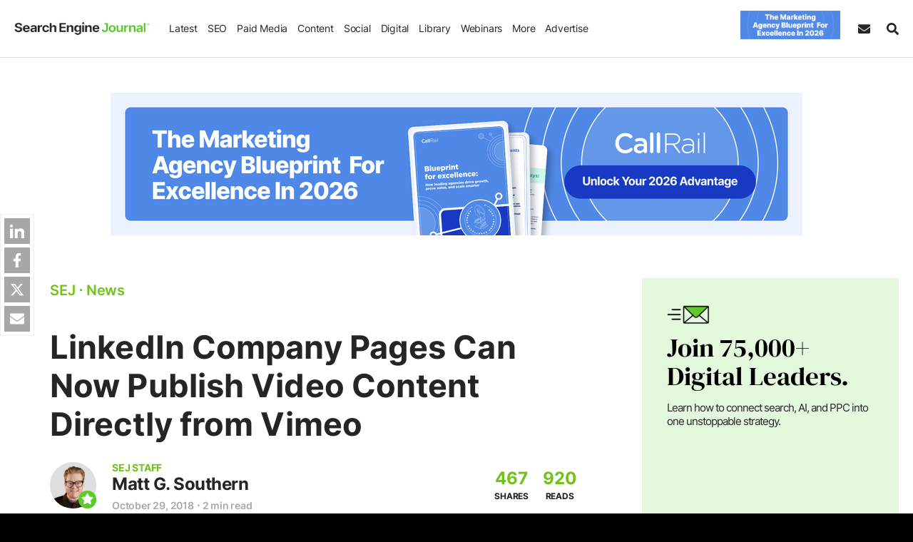

--- FILE ---
content_type: text/html;charset=UTF-8
request_url: https://www.searchenginejournal.com/wp-json/sscats/v2/tk/Top_Desktop_970x200
body_size: 10962
content:
    <html style="overflow: hidden;">
    <head>
        <meta name="robots" content="noindex, nofollow">
        <meta content="width=device-width,initial-scale=1,maximum-scale=1,user-scalable=no" name="viewport">
        <style id='promo-css'>:root{--inp-height:34px;--inp-line-height:20px;--inp-pad-x:12px}body,html{background-color:transparent!important}.row{--bs-gutter-x:40px;--bs-gutter-y:0;display:-webkit-box;display:-ms-flexbox;display:flex;-ms-flex-wrap:wrap;flex-wrap:wrap;margin-top:calc(-1 * var(--bs-gutter-y));margin-right:calc(-.5 * var(--bs-gutter-x));margin-left:calc(-.5 * var(--bs-gutter-x))}.row>*{-ms-flex-negative:0;flex-shrink:0;width:100%;max-width:100%;padding-right:calc(var(--bs-gutter-x) * .5);padding-left:calc(var(--bs-gutter-x) * .5);margin-top:var(--bs-gutter-y)}.summita-wrapa_112{min-height:150px;position:relative;font-size:17px;line-height:1.5;clear:both;background-color:#f5f5f5;padding:30px 35px;display:flex;align-items:center;justify-content:space-between;text-transform:capitalize}.avert-text,.sej-clock-title,.sej-hello-title{text-transform:uppercase}.summitad-title{font-size:19px;display:inline-block;margin:0 0 10px}.summita-wrapa_112 .summitad-text{margin-bottom:0;padding-right:16px;text-transform:none}.summitad-text p{margin:0}.avert-text{display:block;text-align:center;margin:10px 0 0;clear:both;color:#7c7b7b;font-weight:400;line-height:1;letter-spacing:1px;font-size:12px;width:100%;position:relative;bottom:-16px}.sej-hello-btn,.sej-hello-img{margin-bottom:auto;margin-top:auto}.hello-show-btn{display:block!important}.sej-hello-cont{max-width:740px}.spons-text .sej-hello-text:after{content:"[Sponsored]"!important;display:block!important;font-size:10px;text-transform:uppercase;color:#c7c7c7;letter-spacing:1px;margin-top:5px}.sej-hello-title{font-weight:600;margin-bottom:0;font-size:16px;letter-spacing:.2px}.sej-hello-text{font-size:23px;line-height:normal}.sej-hello-text a{color:#fff!important}.sej-hello-text,.sej-hello-title{display:block}.sej-hello-close{margin-right:15px;font-size:50px;cursor:pointer;color:#b1b1b1;position:absolute;right:0;top:0;bottom:0;display:flex;align-items:center;background-color:transparent;border:none;padding:0}.sej-pop-clock{display:flex;width:100%;justify-content:center;align-items:center;font-weight:600;margin-top:0}.sej-pop-label{font-size:13px;line-height:1;font-weight:600;letter-spacing:normal}.sej-pop-cdot,.sej-pop-citem{font-weight:700;line-height:1}.sej-pop-citem{display:flex;justify-content:center;flex-flow:column;width:84px;font-size:40px;text-align:center;padding:0 5px;letter-spacing:-1px}.sej-pop-cdot{font-size:30px;margin-top:-17px}.sej-clock-title{font-weight:600;display:block;width:100%;text-align:center;font-size:15px;letter-spacing:1.4px;margin-bottom:4px}.sej-pop-iframe-inner{height:100%;display:flex;flex-flow:column}.sej-pop-form{flex-flow:row}.sej-pop-form .sej-pop-ifr-first{display:flex;align-items:center;flex-flow:column}.sej-pop-form .sej-pop-ifr-first,.sej-pop-form .sej-pop-ifr-second{width:50%;flex:auto;padding:17px}.sej-pop-form .sej-pop-form-timing{padding:15px;width:100%}.sej-pop-form .sej-pop-ifr-second{flex-flow:inherit;margin:0;padding:15px;display:block}.sej-pop-form .sej-pop-img img{border-radius:16px}.sej-pop-ifr-second{margin-top:auto;flex:1;display:flex;flex-flow:column;justify-content:flex-end;padding:15px 20px 24px}.sej-pop-form .sej-pop-ifr-second{overflow-y:auto;overflow-x:auto;scrollbar-width:thin;scrollbar-color:#a6a6a6 #fff!important;justify-content:center;display:flex}.sej-pop-form .sej-pop-ifr-second::-webkit-scrollbar{width:8px;border-radius:3px}.sej-pop-form .sej-pop-ifr-second::-webkit-scrollbar-track{box-shadow:inset 0 0 6px rgba(0,0,0,.3);border-radius:3px}.sej-pop-form .sej-pop-ifr-second::-webkit-scrollbar-thumb{background-color:#a6a6a6;border-radius:3px}.sej-pop-ifr-first a,.sej_ttk_2 a{display:flex}.sej-pop-ifr-first a:focus-visible,.sej_ttk_2 a:focus-visible{outline:#8AC1FD solid 2px;outline-offset:-2px}.sej-web-form label{display:block;font-size:12px;font-weight:600;line-height:1.3;margin-bottom:3px}.sej-web-form input,.sej-web-form select{border-radius:0!important}.sej-web-form .form-group:nth-child(-n+6){width:50%}.form-group{position:relative}.sej-web-form [class*=cont_I-WANT],[class*=cont_I-WANT] label{text-indent:22px;position:relative;font-size:13px!important;display:block;margin-top:5px!important;float:left!important}.sej-web-form [class*=cont_I-WANT] input[type=checkbox]{position:absolute;top:0;left:10px;margin:6px 5px 0 0;width:14px;height:14px;float:left;border-radius:0!important}.sej-web-form [class*=cont_I-WANT-TO-RECEIVE]{padding-bottom:5px!important}.sej-web-form #webinarregistration{border-radius:6px!important}.row-y-space{margin-bottom:-21px}.row-y-space>[class*=col]{padding-bottom:21px}.row-x-space{margin-left:-10px;margin-right:-10px}.row-x-space>[class*=col]{padding-left:10px;padding-right:10px}.sej-pop-form-h{font-weight:700;font-size:22px;margin-bottom:20px}.sej-pop-captcha>div{height:auto!important;margin:0 auto 10px}.sej-pop-captcha iframe{transform:scale(.77);transform-origin:50%;margin-top:0!important}.sej-pop-form small.error{color:red;font-size:12px;line-height:1.2;display:block;padding-top:1px}.sej-pop-form .sej_error_message{padding:0;line-height:1.2}.sej-pop-form .auto-label{font-size:13px!important}.sej-popform-msg{display:flex;flex-flow:column;justify-content:center;text-align:center}.sej-pop-msg-first{font-weight:600;font-size:24px;color:var(--theme-color-primary);margin-bottom:5px}.sej-pop-msg-second{color:#000;line-height:1.4}@media screen and (min-width:600px){.summita-wrapa_112 .summitad-text{flex:1}.summita-wrapa_112{flex-wrap:wrap}}@media screen and (max-width:1040px) and (min-width:991px){.hello-show-btn{padding-right:50px}}@media screen and (max-width:1023px){.sej-hello-button{padding-right:40px}}@media screen and (max-width:990px) and (min-width:728px){.hello-show-btn{padding-right:80px}}@media screen and (max-width:895px){.sej-hello-img{display:none}}@media screen and (max-width:727px){.col.sej-hello-news,.sej-hello-news{padding-right:65px}.col-auto.sej-hello-btn,.col.sej-hello-news{width:100%!important}.sej-hello-img,.sej-hello-title:after{display:none}.sej-hello-btn{display:block!important;width:100%;text-align:center;margin-top:13px}.sej-hello-text{padding-bottom:10px;width:100%;line-height:1.3;font-size:18px}.sej-hello-close{line-height:0!important;font-size:33px;position:absolute;padding-bottom:5px;height:33px;right:0;bottom:inherit;width:33px;display:flex;align-items:center;border:1px solid #5a6b88;justify-content:center;color:#b1b1b1;top:0;border-radius:7px}.sej-hello-title{font-size:15px!important;margin-bottom:3px}}@media only screen and (max-width:680px){.summita-wrapa_112{display:block}.summitad-button{text-align:center;margin-top:15px}}</style><style id='reset-css'>*,::after,::before{box-sizing:border-box}@media (prefers-reduced-motion:no-preference){:root{scroll-behavior:smooth}}body{margin:0;-webkit-text-size-adjust:100%;-webkit-tap-highlight-color:transparent}abbr[data-bs-original-title],abbr[title]{-webkit-text-decoration:underline dotted;text-decoration:underline dotted;cursor:help;-webkit-text-decoration-skip-ink:none;text-decoration-skip-ink:none}sub,sup{position:relative;font-size:.75em;line-height:0;vertical-align:baseline}sub{bottom:-.25em}sup{top:-.5em}code,kbd,pre,samp{direction:ltr;unicode-bidi:bidi-override}pre code{font-size:inherit;color:inherit;word-break:normal}a>code{color:inherit}kbd{padding:.2rem .4rem;font-size:.875em;color:#fff;background-color:#212529;border-radius:.2rem}kbd kbd{padding:0;font-size:1em;font-weight:700}figure{margin:1em 0}img,svg{vertical-align:middle}caption{padding-top:.5rem;padding-bottom:.5rem;color:#6c757d;text-align:left}button{border-radius:0}button:focus:not(:focus-visible){outline:0}button,input,optgroup,select,textarea{margin:0;font-family:inherit;font-size:inherit;line-height:inherit}button,select{text-transform:none}[role=button]{cursor:pointer}select{word-wrap:normal}select:disabled{opacity:1}[list]::-webkit-calendar-picker-indicator{display:none}[type=button],[type=reset],[type=submit],button{-webkit-appearance:button}[type=button]:not(:disabled),[type=reset]:not(:disabled),[type=submit]:not(:disabled),button:not(:disabled){cursor:pointer}::-moz-focus-inner{padding:0;border-style:none}textarea{resize:vertical}fieldset{min-width:0;padding:0;margin:0;border:0}legend{float:left;width:100%;padding:0;margin-bottom:.5rem;font-size:calc(1.275rem + .3vw);line-height:inherit}@media (min-width:1200px){legend{font-size:1.5rem}}legend+*{clear:left}::-webkit-datetime-edit-day-field,::-webkit-datetime-edit-fields-wrapper,::-webkit-datetime-edit-hour-field,::-webkit-datetime-edit-minute,::-webkit-datetime-edit-month-field,::-webkit-datetime-edit-text,::-webkit-datetime-edit-year-field{padding:0}::-webkit-inner-spin-button{height:auto}[type=search]{outline-offset:-2px;-webkit-appearance:textfield}::-webkit-search-decoration{-webkit-appearance:none}::-webkit-color-swatch-wrapper{padding:0}::file-selector-button{font:inherit}::-webkit-file-upload-button{font:inherit;-webkit-appearance:button}output{display:inline-block}iframe{border:0}summary{display:list-item;cursor:pointer}progress{vertical-align:baseline}[hidden]{display:none!important}[type=reset],[type=submit],button,html [type=button]{-webkit-appearance:button}[type=button]::-moz-focus-inner,[type=reset]::-moz-focus-inner,[type=submit]::-moz-focus-inner,button::-moz-focus-inner{padding:0;border-style:none}input[type=checkbox],input[type=radio]{box-sizing:border-box;padding:0}input[type=date],input[type=datetime-local],input[type=month],input[type=time]{-webkit-appearance:listbox}textarea{overflow:auto;resize:vertical}[type=number]::-webkit-inner-spin-button,[type=number]::-webkit-outer-spin-button{height:auto}[type=search]{outline-offset:-2px;-webkit-appearance:none}[type=search]::-webkit-search-cancel-button,[type=search]::-webkit-search-decoration{-webkit-appearance:none}::-webkit-file-upload-button{font:inherit;-webkit-appearance:button}input:-internal-autofill-previewed,input:-internal-autofill-selected,select:-internal-autofill-previewed,select:-internal-autofill-selected,textarea:-internal-autofill-previewed,textarea:-internal-autofill-selected{background-color:#fff!important}input:-webkit-autofill,input:-webkit-autofill:active,input:-webkit-autofill:focus,input:-webkit-autofill:hover{-webkit-animation:autofill 0s forwards;animation:autofill 0s forwards}@keyframes autofill{100%{background:#fff;color:inherit}}@-webkit-keyframes autofill{100%{background:#fff;color:inherit}}</style><style id='typography-css'>a,a:hover{color:var(--theme-color-primary)}html{background-color:#000}body{font-weight:300;line-height:1.725;font-size:19px;background-color:#fff;color:var(--black-color);overflow-wrap:break-word;letter-spacing:-.2px}.strong,b,blockquote,strong{font-weight:700}.h1,.h2,.h3,.h4,.h5,.h6,h1,h2,h3,h4,h5,h6{font-weight:700;line-height:1.2;font-style:normal;word-wrap:break-word;letter-spacing:.1px}.h1,h1{font-size:45px;margin:0 0 25px}.h2,h2{font-size:32px;margin:60px 0 20px}.h3,h3{font-size:26px;margin:0 0 18px}.h4,h4{font-size:22px;margin:0 0 15px}.h5,h5{font-size:20px;margin:0 0 12px}.h6,h6{font-size:18px;margin:0 0 10px}.h-decor:before{display:block;content:'';height:6px;width:42px;margin:0 auto 15px;background-color:var(--theme-color-primary)}.line-decor{background-position:bottom;background-image:url(/wp-content/themes/sej/images/about/green-line.svg);background-repeat:no-repeat;background-size:100%;display:inline-block;line-height:1}p{margin:0 0 34px}a{text-decoration:none;transition:.2s}a:visited{color:#8a8a8a}.title-hover a:hover,a.title-hover:hover,a:hover{text-decoration:underline}img,table{max-width:100%}.dark-link a,.dark-link a:hover,.dark-link a:visited,a.dark-link,a.dark-link:hover,a.dark-link:visited{color:var(--black-color)!important}.green-link a,.green-link a:hover,.green-link a:visited,a.green-link,a.green-link:hover,a.green-link:visited{color:var(--theme-color-primary)!important}.entrycontent a,.sej-article-content a,.underline a{color:inherit;border-bottom:2.5px solid var(--theme-color-primary);text-decoration:none!important}ol,ul{margin:25px 0;padding:0 0 0 37px}ol li,ul li{margin-bottom:15px}ol ol,ol ul,ul ol,ul ul{margin-bottom:0}blockquote{border-left:4px solid var(--theme-color-primary);padding:0 25px;margin:35px 0 34px 35px;font-size:19px;line-height:1.4}blockquote.tiktok-embed{border:none;margin:60px auto}blockquote i{font-style:normal}code,pre{font-size:18px;color:#000;background-color:#f7f7f7;text-shadow:0 1px #fff;word-wrap:break-word}blockquote ol,blockquote ul{padding-left:25px}hr{border-top:1px solid #b9b9b9;margin-top:25px;margin-bottom:25px}pre{word-break:break-all;display:block;padding:20px;margin:0 0 25px;overflow:auto;border:1px solid #eee;max-height:500px}code{padding:0 2px;border-radius:0}img{height:auto}small{font-size:80%}.col-table,table{font-size:17px}table{width:100%;background-color:transparent;caption-side:bottom;margin:15px 0 30px;border:1px solid #ededed;border-radius:10px;border-collapse:separate;border-spacing:0;overflow:hidden;font-family:Inter,Arial,Helvetica,sans-serif}.sej-article-content table td a{border-width:2px}table td,table th{vertical-align:middle;padding:15px;width:auto;line-height:1.3;border:none!important}table tr{border-bottom:1px solid #ededed}table tr:hover{opacity:.85}table tr:first-child td,table tr:first-child th{background-color:var(--theme-color-primary);color:#fff}table thead+tbody tr:first-child td{background-color:inherit;color:inherit}table tr:first-child td:first-child{border-top-left-radius:10px}table>tbody>tr:only-child td{background-color:#fff;color:inherit}table tr:first-child td:last-child{border-top-right-radius:10px}table thead+tbody tr:first-child td:first-child,table thead+tbody tr:first-child td:last-child{border-radius:0}table tr:last-child td:first-child{border-bottom-left-radius:10px}table tr:last-child td:last-child{border-bottom-right-radius:10px}table tr:nth-child(odd){background-color:#ededed}.table th,table th{vertical-align:bottom}table th{text-align:inherit;text-align:-webkit-match-parent;border-bottom:2px solid #dee2e6}.scrl-table{overflow-x:auto;-webkit-overflow-scrolling:touch}.scrl-table table{width:960px;display:table}.scrl-table .tbl-100{width:100%!important;table-layout:fixed}.scrl-table .tbl-100 td,.scrl-table .tbl-100 th,.td-col-2 td,.td-col-2 th{width:50%}.scrl-table table.td-col-4 td,.scrl-table table.td-col-4 th{width:240px}.scrl-table table.td-col-3 td,.scrl-table table.td-col-3 th{width:320px}.scrl-table table.td-col-2 td,.scrl-table table.td-col-2 th{width:480px}.scrl-table table td,.scrl-table table th{display:table-cell!important;float:none!important;height:auto!important}.table td,.table th{border-top:1px solid #dee2e6;border-left:none;border-right:none;border-bottom:none}.table th{border-bottom:2px solid #dee2e6}.td-col-4 td,.td-col-4 th{width:25%}.td-col-3 td,.td-col-3 th{width:33.33333333%}.table-1-3 tr td:first-child,.table-3-1 tr td{width:30%}.table-1-3 tr td,.table-3-1 tr td:first-child{width:70%}.font-size-30,.font-size-40{font-size:30px!important}.font-size-24{font-size:26px!important}.font-size-20,.font-size-21{font-size:20px!important}.font-size-17{font-size:17px!important}.font-size-18{font-size:18px!important}.font-size-15{font-size:15px!important}.font-size-16{font-size:16px!important}.font-size-14{font-size:14px!important}.font-size-13{font-size:13px!important}.font-size-12{font-size:11px!important}.fs-42{font-size:42px!important}.fw-800{font-weight:800!important}.ln-normal{line-height:normal}#hello-bar-iframe,#in-content-iframe{display:block;width:100%;overflow:hidden;padding:0!important;margin:0!important}#hello-bar-iframe{display:inline-block}@media only screen and (max-width:1300px) and (min-width:1024px){table{border:none}.col-table{display:block}.td-col-2 td,.td-col-3 td,.td-col-4 td{display:block;width:50%;float:left;height:350px}}@media only screen and (max-width:1023px){.sej-subscribe-form .sej-form-subtitle{font-size:13px}}@media only screen and (max-width:767px){.h1,h1{font-size:40px}blockquote{padding:0 13px;margin-left:13px}.col-table{display:block}table.td-col-2 td,table.td-col-3 td,table.td-col-4 td{display:block;width:50%;float:left;height:350px}pre{max-height:350px}}@media screen and (max-width:480px){table.td-col-2 td,table.td-col-3 td,table.td-col-4 td{width:100%;height:inherit}.tbl-100{font-size:16px}}</style><style id='classes-css'>.new-product,.width-100,.wl{width:100%}.svg-icon svg{height:100%;width:100%}.relative{position:relative!important}.static{position:static!important}.absolut{position:absolute!important}.margin-0{margin:0!important}.margin-auto{margin:auto}.margin-ml-17{margin-left:-17px}.m-top-0{margin-top:0!important}.m-bot-0,.margin-bottom-0,.mb-0{margin-bottom:0!important}.m-bot-30{margin-bottom:30px!important}.m-bot-40{margin-bottom:40px!important}.m-bot-20{margin-bottom:20px!important}.m-bot-25{margin-bottom:25px!important}.m-bot-10{margin-bottom:10px!important}.m-bot-5{margin-bottom:5px!important}.m-bot-15{margin-bottom:15px!important}.m-bot-60{margin-bottom:60px!important}.m-bot-88{margin-bottom:88px!important}.m-top-10{margin-top:10px!important}.m-top-15{margin-top:15px!important}.m-top-20{margin-top:20px!important}.m-top-25{margin-top:25px!important}.m-top-40{margin-top:40px!important}.m-top-60{margin-top:60px!important}.m-top-30{margin-top:30px}.m-top-auto{margin-top:auto!important}.m-left-auto{margin-left:auto}.mx-auto{margin-left:auto!important;margin-right:auto!important}.py-0{padding-top:0!important;padding-bottom:0!important}.no-pad,.padding-0{padding:0}.pad-20{padding:20px}.p-top-0{padding-top:0!important}.p-bot-0{padding-bottom:0!important}.p-bot-10{padding-bottom:10px!important}.p-bot-30{padding-bottom:30px!important}.p-right-15{padding-right:15px}.padding-right-0m .pr-0{padding-right:0}.no-padding-left,.pl-0{padding-left:0}.pad-left-0{padding-left:0!important}.pad-right-0{padding-right:0!important}.p-left{padding-left:15px}.list-style-no,.list-unstyled{list-style:none;margin:0;padding:0}.list-inline li{display:inline-block;padding-left:5px;padding-right:5px}.text-center{text-align:center!important}.text-right{text-align:right!important}.text-uppercase{text-transform:uppercase!important}.jc-btw{justify-content:space-between!important}.jc-center{justify-content:center!important}.ait-center{align-items:center!important}.flexjust{display:flex;align-items:center;justify-content:center}.block,.d-block,.img-obj-abs,.show-block,.svg-icon svg{display:block}.color-black{color:var(--black-color)}.color-black-50{color:var(--black-color-50)}.color-gray{color:#c9c7c7}.color-gray-2{color:#848484}.color-gray-3{color:#909090}.color-red{color:#d74546}.blue-link a,.blue-link a:active,.blue-link a:visited,.color-blue{color:#508cb2}.color-green,.green-text{color:var(--theme-color-primary)}.color-white,.wcolor{color:#fff!important}.color-yellow{color:#d3ac35}.yellow-text{color:#e0b65a!important}.fa-color{background:#2d609b}.twitt-color{background:#00c3f3}.link-color{background:#007bb6}.insta-color{background:#e7082b}.g-plus-color{background:#dd4a36}.plus-color{background:#d0d0d0}.bg-green,.green-bg{background-color:var(--theme-color-primary)}.bg-blue-dark-2{background-color:#4347aa}.bg-green-dark{background-color:#012e2a}.bg-blue{background-color:#508cb2}.bg-blue-dark{background-color:#101a32}.bg-yellow{background-color:#d0ac3c}.bg-red{background-color:#d74546}.yellow-bg{background-color:#e0b65a!important}.bg-gray{background-color:#f0f0f0}.bg-white{background-color:#fff}.bg-light{background-color:#fafafa}.bg-light-2{background-color:#f8f8f8}.bg-light-3{background-color:#f4f6f6}.bg-cultured{background-color:var(--cultured-color)}.bg-green-light{background-color:#daf5e5}.bg-ind{background-color:var(--ind-color)}.blue-link a:hover{color:#68add9}.gray-link a,.gray-link a:active,.gray-link a:visited{color:#6a6a6a}.gray-link a:hover{color:#8e8e8e}.hover-opacity{transition:opacity .3s}.hover-opacity:hover{opacity:.85}.no-opacity{opacity:1!important}.opacity-0{opacity:0!important}.cintro{color:#3f3f3f}.d-600,.inline,.svg-icon{display:inline-block}.border-none,.no-border{border:none!important}.dblock-xs,.dnone,.dnone-desktop,.dnone-ni,.hidden,.hide-block,.module-show{display:none}.d-flex{display:flex}.table-cell{display:table-cell}.dimp-block,.logo-sect .sej_show,.show-block-imp{display:block!important}.dnone-imp,.hidden-lg.hidden-md,.hidden-md.hidden-lg,.mobile-device .dnondmob_device,.mobile-device .fb-messenger-checkbox,.visible-sm.visible-xs,.visible-xs-block,.visible-xs.visible-sm{display:none!important}.overflow-hidden,.overflow-hidden-d{overflow:hidden!important}.no-overflow{overflow:hidden}.clearbt,form:after{clear:both}.m-w-inherit{max-width:inherit}.mw336{max-width:336px}.mw360{max-width:360px}.h-a-200{max-height:200px}.mh250{min-height:250px}.mh280{min-height:280px}.mh340{min-height:320px}.mh500{min-height:500px}.mh600{min-height:600px}.w950{height:950px}.w850{height:850px}.w720{height:720px}.w650{height:650px}.w500{height:500px}.w1600{height:1600px}.w1200{height:1200px}.w1050{height:1050px}.w2000{height:2000px}.w1500{height:1500px}.w2300{height:2300px}.w_w500.w720{height:1010px}.w_w500.w1100{height:1300px}.w_w700.w1100,.w_w700.w720{height:1700px}.f-right{float:right}.f-left,.left{float:left}.f-none,.no-float{float:none}.img-circle{border-radius:100%}.min-vh-100{min-height:100vh}.wl{max-width:var(--width-limit);margin-left:auto;margin-right:auto}.new-product{font-size:15px;font-weight:400;display:flex;text-align:center;justify-content:center;line-height:1.7;font-style:italic}.cvis-auto{content-visibility:auto}@media screen and (min-width:768px){.row-reverse-min-sm{flex-flow:row-reverse}.dnone-min-768{display:none!important}}@media screen and (min-width:1024px){.reverse-dsc{flex-flow:row-reverse}.dnone-min-1024{display:none!important}.pb-min1024-0{padding-bottom:0!important}}@media only screen and (max-width:1200px){.dnone-1200{display:none!important}}@media only screen and (max-width:1100px){.dblock-1100{display:block!important}.dnone-1100{display:none!important}}@media only screen and (max-width:1023px) and (min-width:768px){.desktop-device .dnone-768-1024{display:none!important}}@media only screen and (max-width:1023px){.dblock-1023,.hidden-lg.hidden-md,.hidden-md.hidden-lg,.visible-sm.visible-xs,.visible-xs.visible-sm{display:block!important}.dflex-1023{display:flex!important}.dnone-desktop{display:block}.dnone-1023,.hidden-sm.hidden-xs,.hidden-xs.hidden-sm,.visible-lg.visible-md,.visible-md.visible-lg{display:none!important}.t-center-1023{text-align:center}.col-reverse-md{flex-flow:column-reverse}.jc-center-1023{justify-content:center!important}}@media only screen and (max-width:767px){.tcenter-max767,.text-center-sm{text-align:center!important}.dnone-max-767,.hidden-xs{display:none!important}.dblock-767,.visible-xs-block{display:block!important}.m-top-mob-0{margin-top:0!important}.mhl250{min-height:250px}.col-reverse-sm{flex-flow:column-reverse}}@media only screen and (max-width:574px){.d-inline-max-574{display:inline!important}.dblock-xs{display:block}.dnone-xs{display:none}}@media screen and (min-width:575px){.list-col-2{columns:2}}</style>    </head>

    <body  style="margin: 0px; padding: 0px;">
    <div class="sej-iframe-inner-height"></div>
    </body>

    <script>
        window.slot_name = 'Top_Desktop_970x200';
        window.stakeover_all = {"565138":[{"name":"2026 Syndicated Content-CallRail: January 23 - January 25","advertiser":"CallRail","campaign_topic":"seo","end_date":"27 January 2026 15:11:00","region_two_letter_code":"all","campaign_name_for_ga":"2026 Syndicated Content-CallRail: January 23 - January 25","campaign_name_for_ga_parent":"2026 Syndicated Content-CallRail: January 23 - January 25","Top_Desktop_970x200":{"img1x":"https://cdn.searchenginejournal.com/wp-content/uploads/2026/01/top-desktop-1x-657.png","img1_5x":"https://cdn.searchenginejournal.com/wp-content/uploads/2026/01/top-desktop-1.5x-782.png","img2x":"https://cdn.searchenginejournal.com/wp-content/uploads/2026/01/top-desktop-2x-771.png","url":"https://www.searchenginejournal.com/partner-resources/the-marketing-agency-blueprint-for-excellence-in-2026/?itm_source=website&itm_medium=takeover-970-200&itm_campaign=synd-callrail-120425","tooltip":"Download The Free Guide","data_impression_pixel":"","data_click_pixel":"","slot_name":"Top_Desktop_970x200","size":"970,200"},"Top_Mobile_320x100":{"img1x":"https://cdn.searchenginejournal.com/wp-content/uploads/2026/01/top-mobile-1x-213.png","img1_5x":"https://cdn.searchenginejournal.com/wp-content/uploads/2026/01/top-mobile-1.5x-293.png","img2x":"https://cdn.searchenginejournal.com/wp-content/uploads/2026/01/top-mobile-2x-845.png","url":"https://www.searchenginejournal.com/partner-resources/the-marketing-agency-blueprint-for-excellence-in-2026/?itm_source=website&itm_medium=takeover-320-100&itm_campaign=synd-callrail-120425","tooltip":"Download The Free Guide","data_impression_pixel":"","data_click_pixel":"","slot_name":"Top_Mobile_320x100","size":"320,100"},"In_Feed_Mobile_300x250":{"img1x":"https://cdn.searchenginejournal.com/wp-content/uploads/2026/01/feed-mobile-1x-823.png","img1_5x":"https://cdn.searchenginejournal.com/wp-content/uploads/2026/01/feed-mobile-1.5x-683.png","img2x":"https://cdn.searchenginejournal.com/wp-content/uploads/2026/01/feed-mobile-2x-102.png","url":"https://www.searchenginejournal.com/partner-resources/the-marketing-agency-blueprint-for-excellence-in-2026/?itm_source=website&itm_medium=takeover-300-250&itm_campaign=synd-callrail-120425","tooltip":"Download The Free Guide","data_impression_pixel":"","data_click_pixel":"","slot_name":"In_Feed_Mobile_300x250","size":"300,250"},"Nav_Bar":{"img1x":"https://cdn.searchenginejournal.com/wp-content/uploads/2026/01/nav-bar-1x-983.gif","img1_5x":"https://cdn.searchenginejournal.com/wp-content/uploads/2026/01/nav-bar-1.5x-797.gif","img2x":"https://cdn.searchenginejournal.com/wp-content/uploads/2026/01/nav-bar-2x-657.gif","url":"https://www.searchenginejournal.com/partner-resources/the-marketing-agency-blueprint-for-excellence-in-2026/?itm_source=website&itm_medium=takeover-nav-bar&itm_campaign=synd-callrail-120425","tooltip":"Download The Free Guide","data_impression_pixel":"","data_click_pixel":"","slot_name":"Nav_Bar","size":"168,48"},"Middle_Post_Text":{"headline":"The Marketing Agency Blueprint For Excellence In 2026","body":"Get the tools you need to scale smarter, prove value faster, and operate like a high‑growth marketing, SEO, or PPC agency.","label":"Download The Free Guide","url":"https://www.searchenginejournal.com/partner-resources/the-marketing-agency-blueprint-for-excellence-in-2026/?itm_source=website&itm_medium=takeover-middle-text&itm_campaign=synd-callrail-120425","tooltip":"Download The Free Guide","data_impression_pixel":"","data_click_pixel":"","slot_name":"Middle_Post_Text","size":"728,100","replace_with_programmatic":1,"button_color":"#5ec92a","button_label_color":"#ffffff"},"Hello_Bar":{"headline":"GUIDE","body":"The Marketing Agency Blueprint For Excellence In 2026","label":"Download The Free Guide","url":"https://www.searchenginejournal.com/partner-resources/the-marketing-agency-blueprint-for-excellence-in-2026/?itm_source=website&itm_medium=takeover-hello-bar&itm_campaign=synd-callrail-120425","green_headline":"GUIDE","data_impression_pixel":"","data_click_pixel":"","slot_name":"HelloBar","hello_img_1x":false,"hello_img_2x":false,"hello_img_1x_url":null,"hello_img_2x_url":null,"button_color":"#5ec92a","button_label_color":"#FFFFFF","bar_bg_color":"#425067","bar_text_color":"#FFFFFF","size":"728,90","img_size":[null,null],"is_takeover":1,"cookie_name":"sej_hello_the_mark"},"popup":{"img1x":"https://cdn.searchenginejournal.com/wp-content/uploads/2026/01/popup-1x-45.png","img1_5x":"https://cdn.searchenginejournal.com/wp-content/uploads/2026/01/popup-1.5x-779.png","img2x":"https://cdn.searchenginejournal.com/wp-content/uploads/2026/01/popup-2x-468.png","url":"https://www.searchenginejournal.com/partner-resources/the-marketing-agency-blueprint-for-excellence-in-2026/?itm_source=website&itm_medium=takeover-popup&itm_campaign=synd-callrail-120425","popup_url":"https://www.searchenginejournal.com/partner-resources/the-marketing-agency-blueprint-for-excellence-in-2026/?itm_source=website&itm_medium=takeover-popup&itm_campaign=synd-callrail-120425","cta_css":"","cta_css_2":"","tooltip":"Download The Free Guide","countdown_date":null,"countdown_color":"","countdown_bg_color":"","countdown_css_position":"","cookie_ids":"sejpop_cookie_tkcr23,sejpop_cookie_tkcr24","tracking":"2026 Syndicated Content-CallRail: January 23 - January 25","class_button":"pcta_565138","class_button_2":"pcta_2_565138","shortcode_form":"","is_exit":0,"is_takeover":1,"size":[756,506],"popup_class":"popup-sm","img_size":[750,500],"campaign_topic":"seo","data_impression_pixel":"","data_click_pixel":"","region_two_letter_code":"all","campaign_name_for_ga":"2026 Syndicated Content-CallRail: January 23 - January 25","campaign_name_for_ga_parent":"2026 Syndicated Content-CallRail: January 23 - January 25","advertiser":"CallRail"},"pixels":{"facebook":[],"linkedin":[],"twitter":[],"google":[]}}]};
        //console.log('window.parent.sglob_country', window.parent.sglob_country );
        function get_Data(adData) {
            // Get user country from the global variable
            const userCountry = window.parent.sglob_country;

            // Loop through all keys in the adData object
            for (const key in adData) {
                if (adData.hasOwnProperty(key)) {
                    const adList = adData[key];

                    // Find ad with matching region_two_letter_code
                    const countrySpecificAd = adList.find(ad => {
                        const regionCodes = ad.region_two_letter_code.split(',').map(code => code.trim());

                        // Check if user country is explicitly excluded (starts with "-")
                        const excludedCountries = regionCodes.filter(code => code.startsWith('-')).map(code => code.substring(1));
                        if (excludedCountries.includes(userCountry)) {
                            return false; // Exclude if user country is in the exclusion list
                        }

                        // Check if user country is included in the allowed list
                        const allowedCountries = regionCodes.filter(code => !code.startsWith('-'));
                        return allowedCountries.length === 0 || allowedCountries.includes(userCountry);
                    });

                    if (countrySpecificAd) {
                        return countrySpecificAd; // Return if match found
                    }

                    // Find ad with region_two_letter_code 'all' as fallback
                    const fallbackAd = adList.find(ad => ad.region_two_letter_code === 'all');
                    if (fallbackAd) {
                        return fallbackAd; // Return fallback if no specific match
                    }
                }
            }

            return null; // Return null if nothing matches
        }

        window.stakeover_defined = get_Data(window.stakeover_all);
        //console.log('banner data', window.stakeover_defined);
    </script>

    <script>
            
        window.addEventListener("load", (event) => {
            //console.log("Page is fully loaded");

            // Function to sync HTML body height based on the iframe inner height
            function syncHtmlBodyHeight() {
                const iframeElement = document.querySelector('.sej-iframe-inner-height');
                if (iframeElement) {
                    const divHeight = iframeElement.offsetHeight;

                    // Adjust body and HTML heights
                    document.body.style.height = divHeight + 'px';
                    document.documentElement.style.height = divHeight + 'px';
                    //console.log('syncHtmlBodyHeight divHeight:', divHeight);

                    var iframeId = "tk-iframe-Top_Desktop_970x200"; // Securely escape iframe ID

                    // Create a custom event carrying the iframe ID and its height
                    var eventData = {
                        iframeId: iframeId,
                        height: divHeight
                    };

                    var customEvent = new CustomEvent('IframeBodyHeightAdjust', {
                        detail: eventData
                    });

                    // Dispatch the event on the parent window
                    window.parent.dispatchEvent(customEvent);
                } else {
                    //console.log('Element with class .sej-iframe-inner-height not found');
                }
            }

            setTimeout(() => {
                syncHtmlBodyHeight();
            }, "200");


            // Set up the syncHtmlBodyHeight function to run on window resize as well
            window.addEventListener('resize', syncHtmlBodyHeight);
        });
    
        </script>

    <script>


        function createAdBanner( takeover_obj, placement ) {

            let data = takeover_obj[placement];

            const container = document.createElement('div');
            container.id = window.slot_name+'-cont';
            container.className = 'sej_ttk_2';

            const anchor = document.createElement('a');
            //anchor.id = data.name;
            anchor.href = data.url;
            if (data.url.includes("https://www.searchenginejournal.com/")) {
                anchor.rel = '';
            } else {
                anchor.rel = 'noopener sponsored';
            }
            anchor.title = data.tooltip;
            anchor.target = '_blank';
            if( window.parent.smobile ){
                anchor.target = '_top';
            }

            anchor.className = 'sej-tt_t-link sej-t-0link_2 tk_yes';
            anchor.setAttribute('data-ga-label', data.slot_name);

            const picture = document.createElement('picture');

            const source = document.createElement('source');
            source.srcset = `${data.img2x} 1.5x,${data.img1x} 1x`;
            source.type = 'image/webp';

            const img = document.createElement('img');
            img.className = 'img-m_max-100-1';
            img.alt = data.tooltip;
            img.width = parseInt(data.size.split(',')[0]);
            img.height = parseInt(data.size.split(',')[1]);
            img.src = data.img2x;
            img.srcset = `${data.img2x} 1.5x,${data.img1x} 1x`;
            img.setAttribute('fetchpriority', 'high');

            picture.appendChild(source);
            picture.appendChild(img);
            anchor.appendChild(picture);
            container.appendChild(anchor);

            const targetDiv = document.querySelector('.sej-iframe-inner-height');
            if (targetDiv) {
                targetDiv.appendChild(container);
            }
        }
        if( window.parent.s_is_bot ){
            createAdBanner( window.stakeover_defined, window.slot_name );
        }

        setTimeout(() => {

            if( window.parent.s_is_bot == 'yes' ){
                console.log('CP prevent bot '+window.slot_name);
                return;
            }

            setTimeout(() => {
                window.parent.sej_ttk_impressions(  window.stakeover_defined, window.slot_name );
            }, "1000");


            document.querySelector('#'+window.slot_name+'-cont a').addEventListener('click', function( event ){

                window.parent.sej_ttk_clicks(  window.stakeover_defined, window.slot_name );

                if( window.slot_name == 'Nav_Bar'){
                    window.parent.__gaTrackers('send', 'event', 'Specific Clicks Tracking', 'Top Subscribe Icon' );

                }

                let ClickPixel = window.stakeover_defined[window.slot_name].data_click_pixel;
                if (ClickPixel) {
                    if( typeof window.parent.googletag != 'undefined' && typeof window.parent.googletag.apiReady ==  'undefined' ){
                        let pimge = new Image();
                        pimge.src = ClickPixel;
                        console.log('CP '+window.slot_name, ClickPixel);
                    }else{
                        event.preventDefault();
                        console.log('CP preventDefault '+window.slot_name, ClickPixel);
                        window.parent.open(ClickPixel, '_blank');
                    }
                }// end of ClickPixel


            });

        }, "3000");




    </script>

    </html>
    

--- FILE ---
content_type: text/html;charset=UTF-8
request_url: https://www.searchenginejournal.com/wp-json/sscats/v2/stext/news
body_size: 6641
content:
    <html>
    <head>
        <meta name="robots" content="noindex, nofollow">
        <meta content="width=device-width,initial-scale=1,maximum-scale=1,user-scalable=no" name="viewport">
        <link rel="preload" href="https://cdn.searchenginejournal.com/wp-content/themes/sej/fonts/inter.woff2" as="font" type="font/woff2" crossorigin>
        <style id='css-css'>@font-face{font-family:Inter;font-style:normal;font-weight:200 900;font-display:swap;src:url('https://cdn.searchenginejournal.com/wp-content/themes/sej/fonts/inter.woff2') format('woff2');unicode-range:U+0000-00FF,U+0131,U+0152-0153,U+02BB-02BC,U+02C6,U+02DA,U+02DC,U+0304,U+0308,U+0329,U+2000-206F,U+2074,U+20AC,U+2122,U+2191,U+2193,U+2212,U+2215,U+FEFF,U+FFFD}.card-h,.card-text{margin-top:0;margin-bottom:25px}*,::after,::before{box-sizing:border-box}body{font-family:Inter,sans-serif;margin:0;padding:0;font-weight:400;line-height:1.725;font-size:15px;background-color:transparent;color:#252525;overflow-wrap:break-word}a{text-decoration:none}.sej-card{padding:40px 50px;position:relative;color:#fff;line-height:1.3;align-items:center;background:#f2f2f2;display:flex;flex-wrap:wrap;border-radius:15px}.sc-logo,.scdetails{max-width:100%;width:100%}.sc-logo img{max-width:100%;height:auto}.card-h a,.sc-logo a{display:block}.card-link{padding:12px 20px;border-radius:6px;display:inline-block;font-size:16px;font-weight:600}.card-link-icon{margin-left:10px}.card-h{font-weight:700;font-size:28px;line-height:1.2}@media only screen and (min-width:620px){.scdetails{width:70%;flex:0 0 auto;padding-right:30px}.sc-logo{width:30%;flex:0 0 auto}}@media only screen and (max-width:619px){.sej-card{padding:10px 20px 40px;flex-direction:column-reverse;text-align:center}.sc-logo img{width:150px}.card-h{font-size:24px!important}.card-text{text-align:left}}</style>
            <style>
        .sej-sidebar-branded{
            border-radius: 0;
        }
                .card-link0, .card-link0:VISITED, .card-link0:FOCUS {
            color: #ffffff !important;
            background-color: #5ec92a !important;
                    font-size: 18px !important;
                }

        .card-h0{
            font-size: 29px;
            line-height: 1.3;
            color: #ffffff !important;

        }

        .card-h0 a {
            color: #ffffff !important;
        }

        
        .card-text0 {
            font-size: 17px !important;

        }
        .sej-sidebar .card-text{
            text-align: center;
        }
        .sej-card0 {

            color: #ffffff !important;

        }
        .spons-label{
            letter-spacing: 1px;
            opacity: .5;
            position: absolute;
            left: 0;
            right: 0;
            bottom: 12px;
            font-size: 11px;
            font-weight: 400;
            text-align: center;
        }
                .card-link1, .card-link1:VISITED, .card-link1:FOCUS {
            color: #ffffff !important;
            background-color: #5ec92a !important;
                }

        .card-h1{
            font-size: px;
            line-height: 1.2;
            color: #0a0a0a !important;

        }

        .card-h1 a {
            color: #0a0a0a !important;
        }

        
        .card-text1 {
            font-size: px !important;

        }
        .sej-sidebar .card-text{
            text-align: center;
        }
        .sej-card1 {

            color: #0a0a0a !important;

        }
        .spons-label{
            letter-spacing: 1px;
            opacity: .5;
            position: absolute;
            left: 0;
            right: 0;
            bottom: 12px;
            font-size: 11px;
            font-weight: 400;
            text-align: center;
        }
            </style>

            <style>
            #sch {

                min-height: 320px;
            }
        </style>
    </head>
    <script>
        function resizeIframe(obj) {
            obj.style.height = obj.contentWindow.document.documentElement.scrollHeight + 'px';
        }

        function sappendHtmlv2(targetElement, htmlString) {

            // Check if the target element exists
            if (targetElement) {
                targetElement.insertAdjacentHTML('beforeend', htmlString);
            } else {
                console.error( 'Element not found' );
            }
        }
    </script>


    <body>
    
    <div id="sch" class="sej-card sss2_sllo_o6  cat-iframe  "></div>
 <script>
    setTimeout(() => {
                var cat_head_params = [{"sponsor":{"headline":"Google SERPs In 2026: Changes, Features &#038; How To Boost Your Organic Traffic","font_size":"29","line_height":"1.3","title_span_color":"","region_two_letter_code":"all"},"sponsor_logo":"https:\/\/cdn.searchenginejournal.com\/wp-content\/uploads\/2023\/04\/sejwebinar-642d29604e14c-sej.png","sponsor_text":"Register now for the only data-driven benchmark report built to future-proof your SEO, AEO, and AI search strategy for 2026.\n","font_size":"17","cta_text":{"text":"Register Now","font_size":"18"},"tooltip":"Register Now","colors":{"cta":"#ffffff","cta_bg":"#5ec92a","background":"#0a232c","background_grd_first":"","background_grd_second":"","background_grd_third":"","head_color":"#ffffff","text_color":"#ffffff"},"logo_url":"https:\/\/www.searchenginejournal.com\/webinar-lp-google-serps-in-2026-changes-features-how-to-boost-your-organic-traffic\/?itm_source=sponsored-cat&itm_medium=sponsored-category-seo&itm_campaign=webinar-stat-012826","advertiser":"STAT","campaign":"STAT Q1","promo_label":[],"tracking":"2026 Branded Category SEJWEBINAR-STAT \/ Syndicated Content - Thryv [January 19 - January 25, 2026] [Main Text]","data_impression_pixel":"","data_click_pixel":"","social_pixels":{"facebook":[],"linkedin":[],"twitter":[],"google":[]},"campaign_name_for_ga":"2026 Branded Category SEJWEBINAR-STAT \/ Syndicated Content - Thryv [January 19 - January 25, 2026] [Main Text]","campaign_name_for_ga_parent":"2026 Branded Category SEJWEBINAR-STAT \/ Syndicated Content - Thryv [January 19 - January 25, 2026] [Main Text]","campaign_topic":"ppc","promo_assigned_cat":"seo"},{"sponsor":{"headline":"The Guide To Winning More Business Online In 2026","font_size":"","line_height":"1.2","title_span_color":"","region_two_letter_code":"all"},"sponsor_logo":"https:\/\/cdn.searchenginejournal.com\/wp-content\/uploads\/2025\/09\/branded-thryv-196.png","sponsor_text":"Get your fresh, 2026 small business marketing plan, from SEO to PPC to AI Search.","font_size":"","cta_text":{"text":"Download The Free Guide","font_size":""},"tooltip":"","colors":{"cta":"#ffffff","cta_bg":"#5ec92a","background":"#efefef","background_grd_first":"","background_grd_second":"","background_grd_third":"","head_color":"#0a0a0a","text_color":"#0a0a0a"},"logo_url":"https:\/\/www.searchenginejournal.com\/partner-resources\/the-guide-to-winning-more-business-online-in-2026\/?itm_source=sponsored-cat&itm_medium=sponsored-category-seo&itm_campaign=synd-thryv-120225","advertiser":"THRYV","campaign":"THRYV Q1","promo_label":[],"tracking":"2026 Syndicated Content - Thryv [January 19 - January 25, 2026] [Main Text]","data_impression_pixel":"","data_click_pixel":"","social_pixels":{"facebook":[],"linkedin":[],"twitter":[],"google":[]},"campaign_name_for_ga":"2026 Syndicated Content - Thryv [January 19 - January 25, 2026] [Main Text]","campaign_name_for_ga_parent":"2026 Branded Category SEJWEBINAR-STAT \/ Syndicated Content - Thryv [January 19 - January 25, 2026] [Main Text]","campaign_topic":"digital marketing","promo_assigned_cat":"seo"}];
    
        console.log('cat_head_params', cat_head_params);
        console.log('sg', window.parent.sglob_country );

        function pickDisplayIndex(catHeadParams, rawCountry) {
      	  const userCountry = (rawCountry || '').toString().trim().toUpperCase();

      	  let allIndexes = [];
      	  let matchedIndex = null;

      	  for (let i = 0; i < catHeadParams.length; i++) {
      	    const regionRaw = (catHeadParams[i]?.sponsor?.region_two_letter_code || '').trim();
      	    const region = regionRaw.toUpperCase();

      	    // collect 'ALL' (case-insensitive check)
      	    if (region.toLowerCase() === 'all' || region === '') { // treat empty as ALL; remove `|| region === ''` if you don't want that
      	      allIndexes.push(i);
      	      continue;
      	    }

      	    // parse tokens like "US,CA,-MX"
      	    const tokens = region.split(',').map(s => s.trim()).filter(Boolean);
      	    const excluded = tokens.filter(c => c.startsWith('-')).map(c => c.slice(1));
      	    const allowed  = tokens.filter(c => !c.startsWith('-'));

      	    // exclusion-only rule: show to everyone not excluded
      	    if (excluded.length && !allowed.length) {
      	      if (!excluded.includes(userCountry)) {
      	        matchedIndex = i;
      	        break;
      	      }
      	      continue;
      	    }

      	    // allow-list rule
      	    if (allowed.length && allowed.includes(userCountry)) {
      	      matchedIndex = i;
      	      break;
      	    }
      	  }

      	  if (matchedIndex !== null) return matchedIndex;

      	  if (allIndexes.length > 0) {
      	    // random among ONLY 'all' items
      	    return allIndexes[Math.floor(Math.random() * allIndexes.length)];
      	  } 

      	  // last resort: random across everything
      	  return Math.floor(Math.random() * catHeadParams.length);
      	}

      	/** Convenience helper if you want the actual item instead of index */
      	function pickAd(catHeadParams, rawCountry) {
      	  const idx = pickDisplayIndex(catHeadParams, rawCountry);
       	   
          if( window.parent.googletag ){
        	  window.parent.googletag.cmd.push(function() {
        		  window.parent.googletag.pubads().setTargeting("branded_test_group", idx+'_branded' ); 
        	  });
          }
      	  return { index: idx, item: catHeadParams[idx] };
      	}


      	const { index, item } = pickAd(cat_head_params, window.parent.sglob_country);
      	//console.log('country:', window.parent.sglob_country, 'picked index:', index);
      	cat_head_params = item; // keep your later code unchanged
      	display_index = index;
       
        		let anchor_target = '_blank';
        if(  window.parent.smobile ){
    		anchor_target = '_top';
        }
       
        var scheader = document.getElementById( "sch" );
        var total_html = '';
        if( cat_head_params.sponsor_logo && cat_head_params.sponsor_text  ){

            scheader.style.backgroundColor = cat_head_params.colors.background;
            if( cat_head_params.colors.background_grd_first ){
            	scheader.style.backgroundImage = 'linear-gradient(180deg, ' + cat_head_params.colors.background_grd_first + ' 0%, ' + cat_head_params.colors.background_grd_second + ' 50%, ' + cat_head_params.colors.background_grd_third + ' 100%)';
            }
            scheader.style.color = cat_head_params.colors.text_color;
                          	
            details_start =  '<div class="scdetails">';
            details_end =  '</div>';
            h3_html =  '<h3 class="card-h card-h'+display_index+'"><a title="'+cat_head_params.tooltip+'" rel="noopener nofollow" target="'+anchor_target+'"  href-data="'+cat_head_params.logo_url+'"  href="'+cat_head_params.logo_url+'"><span class="card-h-span">'+cat_head_params.sponsor.headline+'</a></h3>';

            cta = '<a title="'+cat_head_params.tooltip+'" rel="noopener nofollow" target="'+anchor_target+'"  href-data="'+cat_head_params.logo_url+'" class="card-link card-link'+display_index+'" href="'+cat_head_params.logo_url+'">'+cat_head_params.cta_text.text+'<span class="card-link-icon">&#10141;</span></a>'
            atext = '<p class="card-text card-text'+display_index+'">'+cat_head_params.sponsor_text+'</p>';

            logo_html = '<div class="sc-logo"><a rel="noopener nofollow" title="'+cat_head_params.tooltip+'" class="card-img"  href-data="'+cat_head_params.logo_url+'"  href="'+cat_head_params.logo_url+'"  target="'+anchor_target+'"><img href-data="'+cat_head_params.logo_url+'" alt="'+cat_head_params.sponsor.headline+'" class="hauto nopin medi-object" src="'+cat_head_params.sponsor_logo+'" width="200" height="200" /></a></div>';
            promo_label = '';
            if( typeof cat_head_params.promo_label != 'undefined' && cat_head_params.promo_label ){
                promo_label = '<span style="color: '+cat_head_params.colors.text_color+'" class="spons-label">'+ cat_head_params.promo_label + '</span>'
            }

            total_html = details_start+h3_html+atext+cta+details_end+logo_html+promo_label;


            sappendHtmlv2( scheader, total_html );

            let impressionPixel = cat_head_params.data_impression_pixel;

    	    if (impressionPixel) {
    	        let pimge = new Image();
    	        let uniqueTimestamp = new Date().getTime();
    	        impressionPixel = impressionPixel.replace('[timestamp]', uniqueTimestamp);
    	        pimge.src = impressionPixel;
    	        console.log('BD p ', impressionPixel);
    	    }
    	   

           	if( cat_head_params.social_pixels &&  window.parent.s_glob_p ){
        
           	 let parentGlobals = window.parent.s_glob_p;
    
           	 // Define additional pixel IDs to push (from the iframe's object)
           	 let additionalPixels = cat_head_params.social_pixels;
    
           	 // Push additional pixel IDs to each platform's array in the parent object
           	 for (const platform in additionalPixels) {
           	     if (parentGlobals[platform]) {
           	         // If the platform exists in the parent object, push new IDs
           	         parentGlobals[platform].push(...additionalPixels[platform]);
           	     } else {
           	         // If the platform doesn't exist in the parent object, create it
           	         parentGlobals[platform] = additionalPixels[platform];
           	     }
           	 }
           	}

    	    
                        slinks = scheader.getElementsByTagName( "a" );

            function getPathOrStrippedUrl(url) {
            	  try {
            	    const currentDomain = window.parent.location.hostname.toLowerCase();
            	    const parsed = new URL(url);
            	    const urlDomain = parsed.hostname.toLowerCase();

            	    if (urlDomain === currentDomain) {
            	      return parsed.pathname.endsWith('/') ? parsed.pathname : parsed.pathname + '/';
            	    } else {
            	      return parsed.origin + parsed.pathname;
            	    }
            	  } catch (e) {
            	    return url; // Invalid URL
            	  }
            	}
            function categorizeSource(input) {
            	  const str = input.toLowerCase();
            	  const currentDomain = window.parent.location.hostname.toLowerCase();

            	  if (str.includes('webinar-lp')) return 'webinar';
            	  if (str.includes('partner-resource')) return 'partner resource';
            	  if (str.includes('ebook')) return 'ebook';
            	  if (str.includes('rundown')) return 'rundown';
            	  if (str.includes(currentDomain)) return 'internal campaign';

            	  return false;
            }

            function getHostname(url) {
            	  try {
            	    return new URL(url).hostname;
            	  } catch (e) {
            	    // Invalid URL
            	    return null;
            	  }
            	}

			let campaign_type = categorizeSource(cat_head_params.logo_url);
			let hostname = getHostname(cat_head_params.logo_url);
			let track_url_in_main_ga = getPathOrStrippedUrl(cat_head_params.logo_url);
				//try to figure out campaign type by campaign name
			if( campaign_type === false ){
			   let rawType = categorizeSource(cat_head_params.campaign_name_for_ga);
			   campaign_type = rawType ? rawType : 'external campaign';
			}

            setTimeout(() => {
                if( "undefined" != typeof window.parent.dataLayer ){

                    let json_push_imp = {
                            event: 'virtualpageview_spons_cat',
                            virtualpageurl_category_url: '/tsp_'+cat_head_params.logo_url,
                            virtualpagtitle_category_headline: cat_head_params.sponsor.headline,
                            virtualpagtitle_tracking: cat_head_params.campaign_name_for_ga,
                            virtualpagtitle_parent_tracking: cat_head_params.campaign_name_for_ga_parent,
                            category_spons_advertiser: cat_head_params.advertiser,
                            category_spons_campaign: cat_head_params.campaign,
                            category_spons_topic:'news',
                            category_spons_site_section:  window.parent?.sdimensions?.content_sections ?? "",
                            category_spons_path: window.parent.location.pathname,
                            category_spons_campaign_type:  campaign_type,
                            category_spons_hostname:  hostname,
                            campaign_topic: cat_head_params.campaign_topic,
                            promo_assigned_cat: cat_head_params.promo_assigned_cat,
                            branded_canonical_url: track_url_in_main_ga
                        };

                    Object.keys(json_push_imp).forEach(key => {
                  	  const val = json_push_imp[key];
                  	  if (typeof val === 'string') {
                  	    json_push_imp[key] = val.toLowerCase();
                  	  }
                  	});
                    
                    window.parent.dataLayer.push( json_push_imp );
                  	
                    window.parent.striggerEvent('event_spons_cat_impression_hs', json_push_imp);

                    
                    if( typeof slinks != 'undefined' ) {
                        for (var i = 0, len = slinks.length; i < len; i++) {
                            slinks[i].addEventListener('click', function(e) {


                                let json_push = {
                                        event: 'event_spons_cat',
                                        event_spons_cat_category: 'Sponsored Category Clicks',
                                        event_spons_cat_headline: cat_head_params.sponsor.headline,
                                        event_spons_cat_tracking: cat_head_params.campaign_name_for_ga,
                                        event_spons_cat_action: 'news',
                                        event_spons_cat_label: cat_head_params.logo_url,
                                        event_spons_cat_sponsor: cat_head_params.advertiser,
                                        event_spons_cat_site_section:  window.parent?.sdimensions?.content_sections ?? "",
                                        event_spons_cat_location_pathname: window.parent.location.pathname,
                                        event_spons_cat_campaign: cat_head_params.campaign,
                                        event_spons_cat_tracking_parent: cat_head_params.campaign_name_for_ga_parent,
                                        virtualpagtitle_tracking: cat_head_params.campaign_name_for_ga,
                                        virtualpagtitle_parent_tracking: cat_head_params.campaign_name_for_ga_parent,
                                        category_spons_advertiser: cat_head_params.advertiser,
                                        category_spons_campaign: cat_head_params.campaign,
                                        category_spons_topic:'news',
                                        category_spons_site_section: window.parent?.sdimensions?.content_sections ?? "",
                                        category_spons_path: window.parent.location.pathname,
                                        category_spons_campaign_type:  campaign_type,
                                        category_spons_hostname:  hostname,
                                        campaign_topic: cat_head_params.campaign_topic,
                                        promo_assigned_cat: cat_head_params.promo_assigned_cat
                                    };

                                Object.keys(json_push).forEach(key => {
                              	  const val = json_push[key];
                              	  if (typeof val === 'string') {
                                		json_push[key] = val.toLowerCase();
                              	  }
                              	});
                                
                                window.parent.dataLayer.push( json_push );
                                
                     		    
                                window.parent.__gaTrackers( "send","event", "Sponsored Category Click Var 1", "news", track_url_in_main_ga, campaign_type, cat_head_params.campaign_name_for_ga );

                             
                                window.parent.__gaTrackers( "send","branded_category_clicks_v2", "news",  track_url_in_main_ga, campaign_type, hostname, cat_head_params.campaign_name_for_ga );
                                json_push.track_url_in_main_ga = track_url_in_main_ga;
                                window.parent.striggerEvent('event_spons_cat_clicks_hs', json_push);
                                
                                let ClickPixel = cat_head_params.data_click_pixel;
            				    if (ClickPixel) {
									if( typeof window.parent.googletag != 'undefined' && typeof window.parent.googletag.apiReady ==  'undefined' ){
										let pimge = new Image();
	            				        pimge.src = ClickPixel;
	            				        console.log('CP 1', ClickPixel);
									}else{
										e.preventDefault();
										console.log('CP preventDefault 1', ClickPixel);
										window.open(ClickPixel, '_blank');
									}
            				    }
                            });
                        }

                    }

                }
            }, 2000);


                    }  // endif cat_head_params.sponsor_logo

        var customEvent = new CustomEvent('load7', {
            detail: {}
        });

        window.dispatchEvent(customEvent);
    }, 1000);
 
    window.addEventListener("load7", (event) => {
        function syncHtmlBodyHeight() {
            const iframeElement = document.querySelector('#sch');
            if (iframeElement) {
                const divHeight = iframeElement.offsetHeight;
    
                document.body.style.height = divHeight  + 'px';
                document.documentElement.style.height = divHeight  + 'px';

                                var iframeId = 'sspcat_ifrm_v2';
                    
                var eventData = {
                    iframeId: iframeId,
                    height: divHeight
                };
    			console.log('eventData',eventData);
                var customEvent = new CustomEvent('IframeSponsCatBodyHeightAdjust', {
                    detail: eventData
                });
    
                window.parent.dispatchEvent(customEvent);
            }
        }

        syncHtmlBodyHeight();
        
  
    
        window.addEventListener('resize', syncHtmlBodyHeight);
   });
  
    </script>    

    </body>

    </html>

    

--- FILE ---
content_type: text/css
request_url: https://cdn.searchenginejournal.com/wp-content/themes/sej/css/components/breadcrumbs.css?ver=1737751244
body_size: 141
content:
.sej-breadcrumbs{display:flex;align-items:center;margin:0;padding:0;font-size:20px;list-style:none;font-weight:600}.sej-breadcrumbs li{margin:0}.sej-breadcrumbs,.sej-breadcrumbs a,.sej-breadcrumbs a:visited,.sej-breadcrumbsa:hover{color:#71c21b}.breadcrumb_last span.inline{width:250px;white-space:nowrap;overflow:hidden;text-overflow:ellipsis;display:inline-block}@media only screen and (max-width:767px){.sej-breadcrumbs{font-size:18px}}